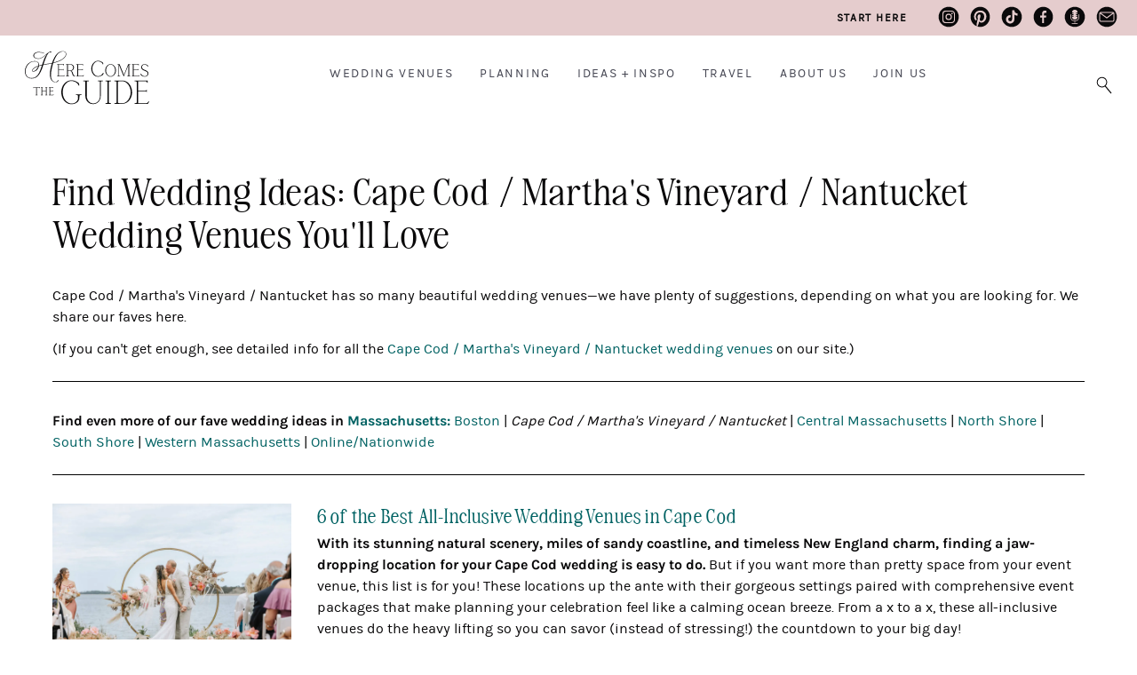

--- FILE ---
content_type: text/html; charset=UTF-8
request_url: https://www.herecomestheguide.com/wedding-ideas/massachusetts/region/cape-cod-and-islands
body_size: 16331
content:




<!DOCTYPE html>

<!--# if expr="$HTTP_COOKIE=/fonts\-loaded\=1/" -->
<html class="fonts-loaded" lang="en" prefix="og: http://ogp.me/ns# fb: http://ogp.me/ns/fb#">
<!--# else -->
<html lang="en" prefix="og: http://ogp.me/ns# fb: http://ogp.me/ns/fb#">
<!--# endif -->

	<head>
				<script src="https://cmp.gatekeeperconsent.com/min.js" data-cfasync="false"></script>
		<script src="https://the.gatekeeperconsent.com/cmp.min.js" data-cfasync="false"></script>
		
				<script async src="//www.ezojs.com/ezoic/sa.min.js"></script>
		<script>
			window.ezstandalone = window.ezstandalone || {};
			ezstandalone.cmd = ezstandalone.cmd || [];
		</script>

		<link rel="dns-prefetch" href="https://hctg-images.imgix.net/">
		<link rel="preconnect" href="https://hctg-images.imgix.net/" crossorigin>
		<link rel="home" href="https://www.herecomestheguide.com/" />

		<meta http-equiv="X-UA-Compatible" content="IE=edge,chrome=1">
		<meta http-equiv="Content-Type" content="text/html; charset=utf-8">
		<meta name="viewport" content="width=device-width, initial-scale=1.0, maximum-scale=1.0, user-scalable=0">
		<meta name="robots" content="max-image-preview:large">

				<link rel="apple-touch-icon" sizes="57x57" href="https://www.herecomestheguide.com/img/site/apple-touch-icon-57x57.png">
		<link rel="apple-touch-icon" sizes="60x60" href="https://www.herecomestheguide.com/img/site/apple-touch-icon-60x60.png">
		<link rel="apple-touch-icon" sizes="72x72" href="https://www.herecomestheguide.com/img/site/apple-touch-icon-72x72.png">
		<link rel="apple-touch-icon" sizes="76x76" href="https://www.herecomestheguide.com/img/site/apple-touch-icon-76x76.png">
		<link rel="apple-touch-icon" sizes="114x114" href="https://www.herecomestheguide.com/img/site/apple-touch-icon-114x114.png">
		<link rel="apple-touch-icon" sizes="120x120" href="https://www.herecomestheguide.com/img/site/apple-touch-icon-120x120.png">
		<link rel="apple-touch-icon" sizes="144x144" href="https://www.herecomestheguide.com/img/site/apple-touch-icon-144x144.png">
		<link rel="apple-touch-icon" sizes="152x152" href="https://www.herecomestheguide.com/img/site/apple-touch-icon-152x152.png">

		<meta name="apple-mobile-web-app-capable" content="yes">
		<meta name="apple-mobile-web-app-status-bar-style" content="black-translucent">
		<meta name="apple-mobile-web-app-title" content="devmode">
		<link rel="icon" type="image/png" sizes="228x228" href="https://www.herecomestheguide.com/img/site/coast-228x228.png">
		<meta name="msapplication-TileColor" content="#FFFFFF">
		<meta name="msapplication-TileImage" content="https://www.herecomestheguide.com/img/site/mstile-144x144.png">
		<meta name="msapplication-config" content="https://www.herecomestheguide.com/img/site/browserconfig.xml">
		<link rel="yandex-tableau-widget" href="https://www.herecomestheguide.com/img/site/yandex-browser-manifest.json">
		<link rel="icon" type="image/png" sizes="32x32" href="https://www.herecomestheguide.com/img/site/favicon-32x32.png">
		<link rel="icon" type="image/png" sizes="16x16" href="https://www.herecomestheguide.com/img/site/favicon-16x16.png">
		<link rel="shortcut icon" href="https://www.herecomestheguide.com/img/site/favicon.ico">
		<link rel="manifest" href="https://www.herecomestheguide.com/webappmanifest.json" crossorigin="use-credentials">
		<meta name="theme-color" content="#58595b">

										
				<meta name="p:domain_verify" content="f1ff935f96f2ba6de906984b68d15481"/>
		
				
							
		
				<style> 			.nav-placeholder {
				height: 100px;
				}
			@media (max-width: 768px) {
				.nav-placeholder {
					height: 65px;
				}
			}
			.topnav-placeholder {
				height: 40px;
			}
			@media (max-width: 768px) {
				.topnav-placeholder {
					height: 0px;
				}
			}
		</style>

		<link rel="stylesheet" href="/css/app.css">

						

				
	<title>Wedding Venues, Wedding Ideas, Wedding… | Here Comes The Guide</title>
<script>window.dataLayer = window.dataLayer || [];
function gtag(){dataLayer.push(arguments)};
gtag('js', new Date());
gtag('config', 'UA-1782998-5', {'send_page_view': false,'anonymize_ip': false,'link_attribution': false,'allow_display_features': false});
</script>
<script>dl = [];
(function(w,d,s,l,i){w[l]=w[l]||[];w[l].push({'gtm.start':
new Date().getTime(),event:'gtm.js'});var f=d.getElementsByTagName(s)[0],
j=d.createElement(s),dl=l!='dataLayer'?'&l='+l:'';j.async=true;j.src=
'https://www.googletagmanager.com/gtm.js?id='+i+dl;f.parentNode.insertBefore(j,f);
})(window,document,'script','dl','GTM-K23NM8G');
</script><meta name="keywords" content="weddings, brides, wedding venues, wedding ideas, checklists">
<meta name="description" content="Find beautiful wedding venues: see prices, discounts, detailed info + tons of photos. Get wedding ideas + free printable wedding checklists.">
<meta name="referrer" content="no-referrer-when-downgrade">
<meta name="robots" content="all">
<meta content="8554093942" property="fb:profile_id">
<meta content="en" property="og:locale">
<meta content="Here Comes The Guide" property="og:site_name">
<meta content="website" property="og:type">
<meta content="https://www.herecomestheguide.com/wedding-ideas/massachusetts/region/cape-cod-and-islands" property="og:url">
<meta content="Wedding Venues, Wedding Ideas, Wedding… | Here Comes The Guide" property="og:title">
<meta content="Find beautiful wedding venues: see prices, discounts, detailed info + tons of photos. Get wedding ideas + free printable wedding checklists." property="og:description">
<meta content="https://s3.us-west-2.amazonaws.com/images.herecomestheguide.com/images/main/_1200x630_crop_center-center_82_none/Here-Comes-The-Guide-SEO.png?v=1738777007" property="og:image">
<meta content="1200" property="og:image:width">
<meta content="630" property="og:image:height">
<meta content="Wedding reception image with Here Comes The Guide logo in the center" property="og:image:alt">
<meta content="https://www.pinterest.com/hctg" property="og:see_also">
<meta content="https://www.instagram.com/herecomestheguide/" property="og:see_also">
<meta content="https://www.linkedin.com/company/here-comes-the-guide/" property="og:see_also">
<meta content="https://www.facebook.com/HereComesTheGuide" property="og:see_also">
<meta content="https://twitter.com/hctg" property="og:see_also">
<meta name="twitter:card" content="summary_large_image">
<meta name="twitter:site" content="@hctg">
<meta name="twitter:creator" content="@hctg">
<meta name="twitter:title" content="Wedding Venues, Wedding Ideas, Wedding… | Here Comes The Guide">
<meta name="twitter:description" content="Find beautiful wedding venues: see prices, discounts, detailed info + tons of photos. Get wedding ideas + free printable wedding checklists.">
<meta name="twitter:image" content="https://s3.us-west-2.amazonaws.com/images.herecomestheguide.com/images/main/_800x418_crop_center-center_82_none/Here-Comes-The-Guide-SEO.png?v=1738777008">
<meta name="twitter:image:width" content="800">
<meta name="twitter:image:height" content="418">
<meta name="twitter:image:alt" content="Wedding reception image with Here Comes The Guide logo in the center">
<meta name="google-site-verification" content="gF5p2RBtj0WFH4NIbXMO3vIPv6eo2tD9HWPNYuYF-Hc">
<meta name="msvalidate.01" content="B440C4FC75374D5DF1117E483D0BF77A">
<meta name="p:domain_verify" content="f1ff935f96f2ba6de906984b68d15481">
<link href="https://www.herecomestheguide.com/wedding-ideas/massachusetts/region/cape-cod-and-islands" rel="canonical">
<link href="https://www.herecomestheguide.com/" rel="home"></head>
	<body class="loading detail_wide results "><script async src="https://www.googletagmanager.com/gtag/js?id=UA-1782998-5"></script>

<noscript><iframe src="https://www.googletagmanager.com/ns.html?id=GTM-K23NM8G"
height="0" width="0" style="display:none;visibility:hidden"></iframe></noscript>


		<div class="topnav-placeholder">
	<div class="topnav hidden">
		<ul class="social">
			<li><a href="https://www.instagram.com/herecomestheguide/"><i class="icon-instagram"></i></a></li>
			<li><a href="https://www.pinterest.com/hctg"><i class="icon-pinterest"></i></a></li>
			<li><a href="https://www.tiktok.com/@herecomestheguide"><i class="icon-tiktok"></i></a></li>
			<li><a href="https://www.facebook.com/HereComesTheGuide" ><i class="icon-facebook"></i></a></li>
			<li><a href="https://theguidegalspodcast.com/" ><i class="icon-podcast"></i></a></li>
			<li><a href="mailto:info@herecomestheguide.com"><i class="icon-email-2023"></i></a></li>
		</ul>
	<a href="/wedding-ideas/start-here">Start Here</a>
	</div>
</div>
<div class="nav-placeholder">
	<nav id="main-navigation" class="navigation hidden">

		<div class="nav-header">
			<a class="nav-logo" href="https://www.herecomestheguide.com/">
				<span>Here Comes the Guide</span>
			</a>
			<div class="nav-toggle"></div>
		</div>

				<div class="nav-search">
			<div class="nav-search-button">
				<i class="nav-search-icon"></i>
			</div>
			<form id="navSearch" action="https://www.herecomestheguide.com/search">
				<div class="nav-search-inner">
					<input id="nav-search-input" type="search" name="q" autocomplete="off" placeholder="Type and hit ENTER"/>
				</div>
			</form>
		</div>
		
		<div class="nav-menus-wrapper">

			<div class="topnav-mobile">
				<div class="svg-image">
					<svg width="89" height="85" viewBox="0 0 89 85" fill="none" xmlns="http://www.w3.org/2000/svg">
					<g opacity="0.25">
						<path d="M0.0107143 63.0156V67.4982C5.44286 64.0648 10.1357 60.9855 13.8964 58.3559C13.9929 59.405 14.175 60.7402 14.4429 62.348C15.7071 69.9235 18.5036 75.8504 22.7357 79.9651C26.9786 84.0799 32.7429 85.5241 39.8464 84.257C51.975 82.0497 62.0571 76.1501 69.8464 66.599C77.6357 57.0342 82.9929 45.562 85.7679 32.482C88.0929 21.5275 88.6821 10.6275 87.5893 0H83.6036C84.6643 9.8645 84.2679 20.0015 82.3714 30.2339C80.1107 42.4691 75.6321 53.3827 69.0536 62.675C62.4964 71.9536 53.8929 78.0849 43.4893 80.9053C36.0964 82.9081 30.3321 82.3767 26.3357 79.3247C22.35 76.2728 19.7464 71.2315 18.6 64.3645C18.1821 61.8575 17.9571 58.8191 17.9357 55.3039C28.9714 46.7474 36.9 38.4634 41.4857 30.6971C46.1464 22.8083 48.0857 16.2819 47.25 11.2679C46.8964 9.16962 46.1357 7.5755 45 6.52637C43.8643 5.47725 42.3964 5.00037 40.6286 5.15025C35.2714 5.92687 30.4393 8.8835 26.2714 13.8975C22.125 18.8706 18.9214 25.1245 16.7464 32.4548C14.6036 39.6896 13.5643 46.9518 13.6393 54.0504C9.38571 57.0615 4.78929 60.0726 0 63.0156H0.0107143ZM25.5536 23.5712C29.7536 14.9739 34.6393 9.8645 40.0607 8.40662C41.2393 8.09325 42.2893 8.21587 43.1571 8.78812C44.0143 9.34675 44.55 10.3686 44.8179 11.9355C45.4821 15.914 43.7036 21.4321 39.5357 28.3672C35.4 35.2206 28.2107 42.6735 18.1393 50.5488C18.9643 41.0521 21.4607 31.9779 25.5536 23.5849V23.5712Z" fill="#F5DAD3"/>
					</g>
					</svg>
				</div>

				<a class="nav-logo" href="https://www.herecomestheguide.com/">
				<span>Here Comes the Guide</span>
				</a>
			</div>

						<ul class="nav-menu nav-menu-centered">
									<li>
						<a href="">Wedding Venues</a>
												<ul class="nav-dropdown">															<li>
									<a href="https://www.herecomestheguide.com/wedding-venues" >By State</a>
								</li>
															<li>
									<a href="https://www.herecomestheguide.com/wedding-venues/by-style" >By Style</a>
								</li>
															<li>
									<a href="https://www.herecomestheguide.com/wedding-venues/outdoor" >Outdoor</a>
								</li>
															<li>
									<a href="https://www.herecomestheguide.com/wedding-venues/elopement" >Elopement</a>
								</li>
															<li>
									<a href="https://www.herecomestheguide.com/wedding-venues/deals" >Deals</a>
								</li>
													</ul>					</li>
									<li>
						<a href="">Planning</a>
												<ul class="nav-dropdown">															<li>
									<a href="https://www.herecomestheguide.com/wedding-ideas/category/checklists" >Checklists &amp; Timelines</a>
								</li>
															<li>
									<a href="https://www.herecomestheguide.com/wedding-ideas/category/questions-to-ask-your" >Questions to Ask</a>
								</li>
															<li>
									<a href="https://www.herecomestheguide.com/wedding-ideas/category/printable" >Free Printables</a>
								</li>
															<li>
									<a href="https://www.herecomestheguide.com/wedding-ideas/category/budget-wedding-ideas" >Wedding Budget</a>
								</li>
															<li>
									<a href="https://www.herecomestheguide.com/wedding-ideas/the-ultimate-guide-to-choosing-your-wedding-vendors" >Choosing Vendors</a>
								</li>
															<li>
									<a href="https://www.herecomestheguide.com/wedding-ideas/start-here" >Engaged? Start Here</a>
								</li>
													</ul>					</li>
									<li>
						<a href="">Ideas + Inspo</a>
												<ul class="nav-dropdown">															<li>
									<a href="https://www.herecomestheguide.com/wedding-ideas" >Wedding Ideas</a>
								</li>
															<li>
									<a href="https://www.herecomestheguide.com/best" >Curated Venues</a>
								</li>
															<li>
									<a href="https://www.herecomestheguide.com/real-wedding" >Real Wedding Galleries</a>
								</li>
													</ul>					</li>
									<li>
						<a href="">Travel</a>
												<ul class="nav-dropdown">															<li>
									<a href="https://www.herecomestheguide.com/about/here-comes-the-getaway" >Plan Your Travel</a>
								</li>
													</ul>					</li>
									<li>
						<a href="">About Us</a>
												<ul class="nav-dropdown">															<li>
									<a href="https://www.herecomestheguide.com/about/about-here-comes-the-guide" >About Us</a>
								</li>
															<li>
									<a href="https://www.herecomestheguide.com/about/how-we-built-our-dream-company" >Our Brand Story</a>
								</li>
															<li>
									<a href="https://www.herecomestheguide.com/about/staff" >Staff</a>
								</li>
															<li>
									<a href="https://www.herecomestheguide.com/about/our-core-values" >Our Core Values</a>
								</li>
													</ul>					</li>
									<li>
						<a href="">Join Us</a>
												<ul class="nav-dropdown">															<li>
									<a href="https://www.herecomestheguide.com/wedding-ideas/start-here" >Engaged Couples</a>
								</li>
															<li>
									<a href="https://www.herecomestheguide.com/about/advertise-your-wedding-venue" >Wedding Venues</a>
								</li>
															<li>
									<a href="https://www.herecomestheguide.com/about/the-venue-business-boot-camp" >Venue Business Tips</a>
								</li>
															<li>
									<a href="https://www.herecomestheguide.com/careers" >Careers</a>
								</li>
													</ul>					</li>
							</ul>

			<ul class="topnav-mobile">
				<li><a href="/wedding-ideas/start-here"><span><i class="icon-medium-arrow-right"></i></span> engaged? start here</a></li>
			</ul>

			<ul class="nav-menu nav-menu-social custom">
				<li><a href="https://www.instagram.com/herecomestheguide/"><i class="icon-instagram"></i></a></li>
				<li><a href="https://www.pinterest.com/hctg"><i class="icon-pinterest"></i></a></li>
				<li><a href="https://www.tiktok.com/@herecomestheguide"><i class="icon-tiktok"></i></a></li>
				<li><a href="https://www.facebook.com/HereComesTheGuide" ><i class="icon-facebook"></i></a></li>
				<li><a href="https://theguidegalspodcast.com/" ><i class="icon-podcast"></i></a></li>
				<li><a href="mailto:info@herecomestheguide.com"><i class="icon-email-2023"></i></a></li>
			</ul>

	<div class="bottomnav-mobile">
				<div class="svg-image">
					<svg width="104" height="82" viewBox="0 0 104 82" fill="none" xmlns="http://www.w3.org/2000/svg">
					<path opacity="0.25" d="M100.227 87.5594L100.14 87.9501C99.7155 89.8428 98.8568 91.3275 97.5905 92.3693C96.3242 93.4025 94.6677 93.9321 92.6642 93.9321C91.4933 93.9321 90.3831 93.8019 89.3423 93.5501C86.3501 92.786 83.8609 90.6589 81.9354 87.2121C79.9927 83.7566 79.0126 78.7731 79.0126 72.4177C79.0126 66.8699 79.8279 60.2627 81.4411 52.7874C82.7334 46.953 84.1992 41.3617 85.8037 36.1611C92.8029 34.4073 98.9002 32.3757 104 30.0923V28.5035C99.0563 30.7348 93.1412 32.7317 86.3154 34.4681C91.2244 19.4306 97.1395 9.31594 104 4.19347V2.21395C101.381 3.742 98.8395 5.86045 96.4023 8.56927C90.9122 14.6728 86.1766 23.7196 82.3257 35.4579C77.8938 36.4824 72.3343 37.4895 65.8034 38.4445C62.9152 38.8265 59.7495 39.3561 56.3843 40.042C60.4867 27.4356 63.9299 18.3106 66.6013 12.9277C69.2639 7.57083 71.8225 4.26293 74.1903 3.10821C76.3413 3.10821 77.9545 2.87379 79.1253 2.41364C80.3656 1.92744 80.9727 1.38914 80.9727 0.772711C80.9727 0.573021 80.834 0.390696 80.5477 0.225736C80.2962 0.0781393 79.9666 0 79.5677 0C78.232 0 76.3846 0.720618 74.0776 2.15317C72.8807 2.36154 71.5276 3.02139 70.0619 4.1327C68.5874 5.24401 66.6186 6.91098 64.2075 9.10757C61.1459 11.8338 58.5266 14.039 56.4103 15.6713C54.2767 17.3122 51.8222 18.7708 49.1075 20.0297C46.4015 21.2799 43.6 21.9137 40.7726 21.9137C40.018 21.9137 39.4803 21.8877 39.1073 21.8182C35.4906 21.5057 32.6805 20.4812 30.7551 18.7968C28.847 17.1299 27.8756 15.159 27.8756 12.9538C27.8756 11.3215 28.4567 9.71532 29.6102 8.19594C30.7637 6.67657 32.481 5.41766 34.7187 4.46262C36.9564 3.50759 39.6884 3.02139 42.8281 3.02139C47.3989 3.02139 52.5334 4.09797 58.0929 6.21641L58.3531 6.31192V5.13115L58.2317 5.08774C52.5074 2.81301 47.104 1.66697 42.169 1.66697C38.7344 1.66697 35.7161 2.19658 33.2096 3.23844C30.6944 4.2803 28.7689 5.67812 27.4766 7.3885C26.1756 9.09888 25.5251 10.9395 25.5251 12.8583C25.5251 15.3066 26.6613 17.5206 28.9077 19.4306C31.1454 21.332 34.3718 22.4954 38.4915 22.8861C38.9425 22.9556 39.6104 22.9903 40.4864 22.9903C43.6174 22.9903 46.7224 22.2784 49.732 20.8806C52.7242 19.4827 55.4302 17.8331 57.7633 15.9838C60.0964 14.1345 62.7938 11.7903 65.7687 9.01206C66.4538 8.38695 67.087 7.80524 67.6681 7.28432C67.0089 7.99625 66.3758 8.76028 65.7687 9.58508C63.5223 12.6065 61.3453 16.6176 59.2985 21.5057C57.269 26.3416 54.9445 32.8445 52.4033 40.8408C48.7259 41.7698 45.6122 42.6119 43.1404 43.3586C43.1837 42.9245 43.2011 42.3602 43.2011 41.6743C43.2011 38.4619 42.273 35.7531 40.443 33.6173C38.6043 31.4814 35.7682 30.2573 31.9867 29.9968C25.5425 29.5627 19.8355 30.8476 14.9959 33.869C10.1563 36.8904 6.40947 40.9623 3.85089 45.9719C1.2923 50.9729 0 56.2082 0 61.539C0 65.5068 0.763239 69.2054 2.2637 72.5219C3.76416 75.8472 6.10591 78.5473 9.20223 80.5356C12.3072 82.5238 16.1321 83.5309 20.5728 83.5309C29.0118 83.5309 35.8983 80.2664 41.0588 73.8156C46.1933 67.4081 50.5559 58.5437 54.0425 47.4653L54.7017 45.4163C55.1787 43.8101 55.569 42.5685 55.8812 41.7264C59.602 40.9537 63.3662 40.3112 67.0783 39.7989C71.4062 39.1651 76.3673 38.2709 81.8227 37.1422C80.3743 41.709 79.1167 46.4234 78.0846 51.1552C76.5928 57.8317 75.8382 64.0655 75.8382 69.6916C75.8382 76.8283 77.0091 82.5238 79.3248 86.6304C81.6492 90.7458 84.6762 93.3243 88.3189 94.3054C89.8887 94.7656 91.4759 95 93.0458 95C95.3789 95 97.3564 94.5138 98.9435 93.5588C100.557 92.5864 101.372 91.4316 101.372 90.138C101.372 89.3827 101.077 88.6186 100.487 87.8806L100.236 87.5681L100.227 87.5594ZM50.686 46.1629C48.2749 53.838 45.8377 60.228 43.4526 65.1768C41.0761 70.0909 37.9625 74.1455 34.1983 77.2277C30.4428 80.3011 25.7333 81.8552 20.1998 81.8552C14.3021 81.8552 9.75732 79.9452 6.69569 76.1858C3.62539 72.4091 2.06421 67.5731 2.06421 61.7995C2.06421 56.8507 3.19173 51.9539 5.41206 47.2309C7.63239 42.5164 10.8848 38.5748 15.074 35.5273C19.2544 32.4799 24.2155 30.9432 29.827 30.9432C33.808 30.9432 36.7396 31.794 38.5349 33.4697C40.3216 35.1453 41.2323 37.4808 41.2323 40.3893C41.2323 41.4485 41.0848 42.7075 40.7899 44.14C34.3631 46.406 29.5668 48.8891 26.5226 51.5372C23.4349 54.22 21.8737 56.6597 21.8737 58.7868C21.8737 59.6724 22.1253 60.4104 22.6283 60.9573C23.1227 61.513 23.8339 61.8603 24.7619 61.9905C27.5894 62.2596 30.3388 61.5911 32.9147 60.0196C35.4819 58.4569 37.6763 56.269 39.4282 53.5341C41.1542 50.8339 42.3251 47.9949 42.8888 45.1124C45.6729 44.2529 48.6738 43.4454 51.7875 42.6988L50.6687 46.1716L50.686 46.1629ZM40.2869 46.0414C39.0379 49.8094 36.9737 53.2128 34.1376 56.1648C31.2321 59.1948 28.2745 60.7316 25.343 60.7316C24.7012 60.7316 24.1808 60.5666 23.7818 60.2367C23.3915 59.9155 23.2007 59.4379 23.2007 58.7781C23.2007 57.0938 24.5971 55.0448 27.3378 52.6919C30.0612 50.3651 34.4151 48.1251 40.2869 46.0414Z" fill="#F5DAD3"/>
					</svg>
					</path>
				</div>
			</div>

		</div>

	</nav>
</div>

							<span id="blitz-inject-1" class=" blitz-inject" data-blitz-id="1" data-blitz-uri="/_dynamic" data-blitz-params="action=blitz/include/dynamic&amp;index=2192713234" data-blitz-property=""></span>
		
		
		<div id="wrapper">
			<main id="content" role="main">
								
	




	<header>
		<h1>Find Wedding Ideas: Cape Cod / Martha&#039;s Vineyard / Nantucket Wedding Venues You'll Love</h1>
	</header>

			<p>Cape Cod / Martha&#039;s Vineyard / Nantucket has so many beautiful wedding venues&mdash;we have plenty of suggestions, depending on what you are looking for. We share our faves here.</p>
	
	
			<p>(If you can't get enough, see detailed info for all the <a href="/wedding-venues/massachusetts/region/cape-cod-and-islands">Cape Cod / Martha&#039;s Vineyard / Nantucket wedding venues</a> on our site.)</p>
	
	<hr>

	
	<div class="row">
		<strong>Find even more of our fave wedding ideas in <a href="/wedding-ideas/massachusetts">Massachusetts:</a></strong>

																					<a href="/wedding-ideas/massachusetts/region/boston">Boston</a> |																													<em>Cape Cod / Martha&#039;s Vineyard / Nantucket </em>|																												<a href="/wedding-ideas/massachusetts/region/central-massachusetts">Central Massachusetts</a> |																													<a href="/wedding-ideas/massachusetts/region/north-shore">North Shore</a> |																													<a href="/wedding-ideas/massachusetts/region/south-shore">South Shore</a> |																													<a href="/wedding-ideas/massachusetts/region/western-massachusetts">Western Massachusetts</a> 															| <a href="/wedding-ideas/online-nationwide">Online/Nationwide</a>
			</div>




<hr />


    



	<div class="row">

	<div class="ideas-list">
		
	<aricle class="card">

            	<figure class="card-image">
			<a href="https://www.herecomestheguide.com/wedding-ideas/all-inclusive-cape-cod-massachusetts-wedding-venues" target="_blank">
        		
  	
    
  
                            
            						    
  			
  
  
      
              <img data-sizes="auto"
              src="data:image/svg+xml;charset=utf-8,%3Csvg%20xmlns%3D%27http%3A%2F%2Fwww.w3.org%2F2000%2Fsvg%27%20width%3D%274%27%20height%3D%273%27%20style%3D%27background%3Atransparent%27%2F%3E"
              data-srcset="https://hctg-images.imgix.net/images/articles/2023_12_19-WequassettResortAndGolfClub04_2023-12-19-220558_edja.jpg?auto=format%2Ccompress&amp;crop=focalpoint&amp;dpr=3&amp;fit=crop&amp;fm=jpg&amp;fp-x=0.5&amp;fp-y=0.5&amp;h=300&amp;w=400&amp;s=a445cbc62f1e26b4af116d5eff5fbb6d 400w, https://hctg-images.imgix.net/images/articles/2023_12_19-WequassettResortAndGolfClub04_2023-12-19-220558_edja.jpg?auto=format%2Ccompress&amp;crop=focalpoint&amp;fit=crop&amp;fm=jpg&amp;fp-x=0.5&amp;fp-y=0.5&amp;h=143&amp;w=190&amp;s=23ae3a2374db29bd869a0ff2ffd36fd4 190w"
              class="o-media lazyload"
              alt="6 of the Best All-Inclusive Wedding Venues in Cape Cod"
              data-pin-url="https://www.herecomestheguide.com/wedding-ideas/all-inclusive-cape-cod-massachusetts-wedding-venues"
              data-pin-media="https://hctg-images.imgix.net/images/articles/2023_12_19-WequassettResortAndGolfClub04_2023-12-19-220558_edja.jpg?fit=clip&amp;q=80&amp;w=1000&amp;s=3043cab3a5fe4426fe3e3a9372ef8af4" />
      
  
			</a>
		</figure>
            	<figure class="card-content">
			<h3>
				<a href="https://www.herecomestheguide.com/wedding-ideas/all-inclusive-cape-cod-massachusetts-wedding-venues" target="_blank">
					6 of the Best All-Inclusive Wedding Venues in Cape Cod
				</a>
			</h3>
							<p><strong>With its stunning natural scenery, miles of sandy coastline, and timeless New England charm, finding a jaw-dropping location for your Cape Cod wedding is easy to do. </strong>But if you want more than pretty space from your event venue, this list is for you! These locations up the ante with their gorgeous settings paired with comprehensive event packages that make planning your celebration feel like a calming ocean breeze. From a x to a x, these all-inclusive venues do the heavy lifting so you can savor (instead of stressing!) the countdown to your big day! </p>
					</figure>

	
</div>		

  </div>

<hr />

    



	<div class="row">

	<div class="ideas-list">
		
	<aricle class="card">

            	<figure class="card-image">
			<a href="https://www.herecomestheguide.com/wedding-ideas/massachusetts-wedding-packages" target="_blank">
        		
  	
    
  
                            
            						    
  			
  
  
      
              <img data-sizes="auto"
              src="data:image/svg+xml;charset=utf-8,%3Csvg%20xmlns%3D%27http%3A%2F%2Fwww.w3.org%2F2000%2Fsvg%27%20width%3D%274%27%20height%3D%273%27%20style%3D%27background%3Atransparent%27%2F%3E"
              data-srcset="https://hctg-images.imgix.net/images/articles/CharterOakCountryClub2023_07_24_2023-07-24-220706_eymm.jpg?auto=format%2Ccompress&amp;crop=focalpoint&amp;dpr=3&amp;fit=crop&amp;fm=jpg&amp;fp-x=0.5&amp;fp-y=0.5&amp;h=300&amp;w=400&amp;s=0ee69a7668109891755daecb8c861b50 400w, https://hctg-images.imgix.net/images/articles/CharterOakCountryClub2023_07_24_2023-07-24-220706_eymm.jpg?auto=format%2Ccompress&amp;crop=focalpoint&amp;fit=crop&amp;fm=jpg&amp;fp-x=0.5&amp;fp-y=0.5&amp;h=143&amp;w=190&amp;s=6c47ecc7d1e66b8020afcacea34d4b3b 190w"
              class="o-media lazyload"
              alt="9 Beautiful Massachusetts Venues with Amazing Wedding Packages"
              data-pin-url="https://www.herecomestheguide.com/wedding-ideas/massachusetts-wedding-packages"
              data-pin-media="https://hctg-images.imgix.net/images/articles/CharterOakCountryClub2023_07_24_2023-07-24-220706_eymm.jpg?fit=clip&amp;q=80&amp;w=1000&amp;s=ef7928142a3e95ab0bc6f9d31d1b6ac1" />
      
  
			</a>
		</figure>
            	<figure class="card-content">
			<h3>
				<a href="https://www.herecomestheguide.com/wedding-ideas/massachusetts-wedding-packages" target="_blank">
					9 Beautiful Massachusetts Venues with Amazing Wedding Packages
				</a>
			</h3>
							<p><strong>Searching for a stylish Massachusetts wedding venue that's more than just a pretty space? </strong>Check out these locations that come with creative, all-inclusive event packages. Whether you're dreaming of a serene seaside soiree on the Cape, a whimsical wooded reception nestled in the Berkshires, or a glam gala at a castle-like estate just outside of Boston, you can rest easy knowing the details will be handled by experienced professionals so all you'll need to do is show up and say "I do".</p>
					</figure>

	
</div>		

  </div>

<hr />

    



	<div class="row">

	<div class="ideas-list">
		
	<aricle class="card">

            	<figure class="card-image">
			<a href="https://www.herecomestheguide.com/wedding-ideas/romantic-massachusetts-wedding-venues" target="_blank">
        		
  	
    
  
                            
            						    
  			
  
  
      
              <img data-sizes="auto"
              src="data:image/svg+xml;charset=utf-8,%3Csvg%20xmlns%3D%27http%3A%2F%2Fwww.w3.org%2F2000%2Fsvg%27%20width%3D%274%27%20height%3D%273%27%20style%3D%27background%3Atransparent%27%2F%3E"
              data-srcset="https://hctg-images.imgix.net/images/articles/GreatHouseAtTheCraneEstate.jpg?auto=format%2Ccompress&amp;crop=focalpoint&amp;dpr=3&amp;fit=crop&amp;fm=jpg&amp;fp-x=0.5&amp;fp-y=0.5&amp;h=300&amp;w=400&amp;s=1b8cae48759bb412a5423ae26378f754 400w, https://hctg-images.imgix.net/images/articles/GreatHouseAtTheCraneEstate.jpg?auto=format%2Ccompress&amp;crop=focalpoint&amp;fit=crop&amp;fm=jpg&amp;fp-x=0.5&amp;fp-y=0.5&amp;h=143&amp;w=190&amp;s=83822d50489ee90726a2e2cfe443f820 190w"
              class="o-media lazyload"
              alt="17 of Massachusetts&#039; Most Romantic Wedding Venues"
              data-pin-url="https://www.herecomestheguide.com/wedding-ideas/romantic-massachusetts-wedding-venues"
              data-pin-media="https://hctg-images.imgix.net/images/articles/GreatHouseAtTheCraneEstate.jpg?fit=clip&amp;q=80&amp;w=1000&amp;s=479ec63561b8f16e2fca5d9219b1fcb2" />
      
  
			</a>
		</figure>
            	<figure class="card-content">
			<h3>
				<a href="https://www.herecomestheguide.com/wedding-ideas/romantic-massachusetts-wedding-venues" target="_blank">
					17 of Massachusetts&#039; Most Romantic Wedding Venues
				</a>
			</h3>
							<p><strong>Searching for a magical </strong><strong>Massachusetts wedding venue with lots of romance</strong><strong>? </strong>There are so many unique and charming places to say “I do.” So whether you’re planning a sweet celebration or an opulent affair, here’s a look at some of the dreamiest spaces Massachusetts has to offer.</p>
					</figure>

	
</div>		

  </div>

<hr />

    



	<div class="row">

	<div class="ideas-list">
		
	<aricle class="card">

            	<figure class="card-image">
			<a href="https://www.herecomestheguide.com/wedding-ideas/rustic-new-england-wedding-venues" target="_blank">
        		
  	
    
  
                            
            						    
  			
  
  
      
              <img data-sizes="auto"
              src="data:image/svg+xml;charset=utf-8,%3Csvg%20xmlns%3D%27http%3A%2F%2Fwww.w3.org%2F2000%2Fsvg%27%20width%3D%274%27%20height%3D%273%27%20style%3D%27background%3Atransparent%27%2F%3E"
              data-srcset="https://hctg-images.imgix.net/images/articles/Rustic-New-England-Wedding-Venues-WhalebackVineyard03.jpeg?auto=format%2Ccompress&amp;crop=focalpoint&amp;dpr=3&amp;fit=crop&amp;fm=jpg&amp;fp-x=0.5&amp;fp-y=0.5&amp;h=300&amp;w=400&amp;s=30e2cc2234d146e30e7558cf82f8de8d 400w, https://hctg-images.imgix.net/images/articles/Rustic-New-England-Wedding-Venues-WhalebackVineyard03.jpeg?auto=format%2Ccompress&amp;crop=focalpoint&amp;fit=crop&amp;fm=jpg&amp;fp-x=0.5&amp;fp-y=0.5&amp;h=143&amp;w=190&amp;s=5ba039a78512eec5a7e7490e642dacb7 190w"
              class="o-media lazyload"
              alt="26 Idyllic New England Venues with Rustic Charm"
              data-pin-url="https://www.herecomestheguide.com/wedding-ideas/rustic-new-england-wedding-venues"
              data-pin-media="https://hctg-images.imgix.net/images/articles/Rustic-New-England-Wedding-Venues-WhalebackVineyard03.jpeg?fit=clip&amp;q=80&amp;w=1000&amp;s=4ec22cc5fa3d36a9c276f81e9e9b848d" />
      
  
			</a>
		</figure>
            	<figure class="card-content">
			<h3>
				<a href="https://www.herecomestheguide.com/wedding-ideas/rustic-new-england-wedding-venues" target="_blank">
					26 Idyllic New England Venues with Rustic Charm
				</a>
			</h3>
							<p><strong>With its magnificent coastlines, classic red barns, sprawling pastures, and lushly forested vistas, New England offers the ideal backdrop for your rustic wedding. </strong>We’ve pulled together a spectacular selection of working farms, cozy B&amp;Bs, woodsy retreats, and verdant vineyards that give you the chance to exchange vows in a setting that embodies the very best of New England’s natural beauty.</p>
					</figure>

	
</div>		

  </div>

<hr />

    



	<div class="row">

	<div class="ideas-list">
		
	<aricle class="card">

            	<figure class="card-image">
			<a href="https://www.herecomestheguide.com/wedding-ideas/coastal-wedding-venues-near-boston" target="_blank">
        		
  	
    
  
                            
            						    
  			
  
  
      
              <img data-sizes="auto"
              src="data:image/svg+xml;charset=utf-8,%3Csvg%20xmlns%3D%27http%3A%2F%2Fwww.w3.org%2F2000%2Fsvg%27%20width%3D%274%27%20height%3D%273%27%20style%3D%27background%3Atransparent%27%2F%3E"
              data-srcset="https://hctg-images.imgix.net/images/articles/Cozy-Coastal-Wedding-Venues-90-minutes-From-Boston-Galilee-Beach-Club.jpeg?auto=format%2Ccompress&amp;crop=focalpoint&amp;dpr=3&amp;fit=crop&amp;fm=jpg&amp;fp-x=0.5&amp;fp-y=0.5&amp;h=300&amp;w=400&amp;s=e32643a444225324b2a0792e043ea594 400w, https://hctg-images.imgix.net/images/articles/Cozy-Coastal-Wedding-Venues-90-minutes-From-Boston-Galilee-Beach-Club.jpeg?auto=format%2Ccompress&amp;crop=focalpoint&amp;fit=crop&amp;fm=jpg&amp;fp-x=0.5&amp;fp-y=0.5&amp;h=143&amp;w=190&amp;s=0b2ac1dd3ee921e8660a083e38bc71fd 190w"
              class="o-media lazyload"
              alt="Sweet Escapes: 10 Cozy Coastal Wedding Venues Outside Of Boston"
              data-pin-url="https://www.herecomestheguide.com/wedding-ideas/coastal-wedding-venues-near-boston"
              data-pin-media="https://hctg-images.imgix.net/images/articles/Cozy-Coastal-Wedding-Venues-90-minutes-From-Boston-Galilee-Beach-Club.jpeg?fit=clip&amp;q=80&amp;w=1000&amp;s=554c62a783aa6f7f484cc335fe5d808e" />
      
  
			</a>
		</figure>
            	<figure class="card-content">
			<h3>
				<a href="https://www.herecomestheguide.com/wedding-ideas/coastal-wedding-venues-near-boston" target="_blank">
					Sweet Escapes: 10 Cozy Coastal Wedding Venues Outside Of Boston
				</a>
			</h3>
							<p><strong>You don't have to travel very far from Boston to find a storybook New England venue full of seaside charm. </strong>In fact, a serene setting that will make all your coastal wedding dreams come true may be closer than you think! From a charming historic inn with a private beach to an elegant cliffside resort, these waterfront locations provide a jaw-dropping backdrop for your big day while making you feel a million miles away from the hustle and bustle of the city. </p>
					</figure>

	
</div>		

  </div>

<hr />

    



	<div class="row">

	<div class="ideas-list">
		
	<aricle class="card">

            	<figure class="card-image">
			<a href="https://www.herecomestheguide.com/wedding-ideas/best-massachusetts-waterfront-wedding-venues" target="_blank">
        		
  	
    
  
                            
            						    
  			
  
  
      
              <img data-sizes="auto"
              src="data:image/svg+xml;charset=utf-8,%3Csvg%20xmlns%3D%27http%3A%2F%2Fwww.w3.org%2F2000%2Fsvg%27%20width%3D%274%27%20height%3D%273%27%20style%3D%27background%3Atransparent%27%2F%3E"
              data-srcset="https://hctg-images.imgix.net/images/articles/Massachusetts-Best-Waterfront-Wedding-Venues-ChequessettYacht-And-Country-Club.jpeg?auto=format%2Ccompress&amp;crop=focalpoint&amp;dpr=3&amp;fit=crop&amp;fm=jpg&amp;fp-x=0.5&amp;fp-y=0.5&amp;h=300&amp;w=400&amp;s=5041d69fb81013fef9eb66156f88efac 400w, https://hctg-images.imgix.net/images/articles/Massachusetts-Best-Waterfront-Wedding-Venues-ChequessettYacht-And-Country-Club.jpeg?auto=format%2Ccompress&amp;crop=focalpoint&amp;fit=crop&amp;fm=jpg&amp;fp-x=0.5&amp;fp-y=0.5&amp;h=143&amp;w=190&amp;s=73ba3f64e90ec08dc91f773c76d264e2 190w"
              class="o-media lazyload"
              alt="14 of Massachusetts&#039; Best Waterfront Wedding Venues"
              data-pin-url="https://www.herecomestheguide.com/wedding-ideas/best-massachusetts-waterfront-wedding-venues"
              data-pin-media="https://hctg-images.imgix.net/images/articles/Massachusetts-Best-Waterfront-Wedding-Venues-ChequessettYacht-And-Country-Club.jpeg?fit=clip&amp;q=80&amp;w=1000&amp;s=8eaf6bf809c8f92443d62cde105d6cdc" />
      
  
			</a>
		</figure>
            	<figure class="card-content">
			<h3>
				<a href="https://www.herecomestheguide.com/wedding-ideas/best-massachusetts-waterfront-wedding-venues" target="_blank">
					14 of Massachusetts&#039; Best Waterfront Wedding Venues
				</a>
			</h3>
							<p><strong><strong>Everyone loves a waterfront wedding, and Massachusetts has a wealth of oceanfront, lakefront, and riverside wedding venues.</strong> </strong>Picture getting married at a private estate with a hilltop mansion and a beach, an Art Deco inn overlooking the Atlantic, or an elegant seaside resort on Cape Cod Bay. Check out the following places where you can host your Big Day while enjoying a magnificent watery backdrop.</p>
					</figure>

	
</div>		

  </div>

<hr />

    



	<div class="row">

	<div class="ideas-list">
		
	<aricle class="card">

            	<figure class="card-image">
			<a href="https://www.herecomestheguide.com/wedding-ideas/cape-cod-best-wedding-venues" target="_blank">
        		
  	
    
  
                            
            						    
  			
  
  
      
              <img data-sizes="auto"
              src="data:image/svg+xml;charset=utf-8,%3Csvg%20xmlns%3D%27http%3A%2F%2Fwww.w3.org%2F2000%2Fsvg%27%20width%3D%274%27%20height%3D%273%27%20style%3D%27background%3Atransparent%27%2F%3E"
              data-srcset="https://hctg-images.imgix.net/images/articles/20230323ChequessettClub09_2023-03-23-221313_wnuy.jpg?auto=format%2Ccompress&amp;crop=focalpoint&amp;dpr=3&amp;fit=crop&amp;fm=jpg&amp;fp-x=0.5&amp;fp-y=0.5&amp;h=300&amp;w=400&amp;s=367b64f6a0a5cea0f0f292e7fd43a7b7 400w, https://hctg-images.imgix.net/images/articles/20230323ChequessettClub09_2023-03-23-221313_wnuy.jpg?auto=format%2Ccompress&amp;crop=focalpoint&amp;fit=crop&amp;fm=jpg&amp;fp-x=0.5&amp;fp-y=0.5&amp;h=143&amp;w=190&amp;s=7009b8a000c924c82f92b8b6593340a0 190w"
              class="o-media lazyload"
              alt="6 Of The Best Places To Get Married in Cape Cod"
              data-pin-url="https://www.herecomestheguide.com/wedding-ideas/cape-cod-best-wedding-venues"
              data-pin-media="https://hctg-images.imgix.net/images/articles/20230323ChequessettClub09_2023-03-23-221313_wnuy.jpg?fit=clip&amp;q=80&amp;w=1000&amp;s=4b104e92033e07eebb0680388ff807c5" />
      
  
			</a>
		</figure>
            	<figure class="card-content">
			<h3>
				<a href="https://www.herecomestheguide.com/wedding-ideas/cape-cod-best-wedding-venues" target="_blank">
					6 Of The Best Places To Get Married in Cape Cod
				</a>
			</h3>
							<p> <strong>With its pristine beaches, grassy dunes, shimmering water, and verdant countryside, Cape Cod is actually a series of quaint villages, each with its own unique personality.</strong> Collectively they offer a variety of settings, from luxury resorts to quiet getaways to sandy shores, so there’s something for every couple to love here! </p>
					</figure>

	
</div>		

  </div>

<hr />

    



	<div class="row">

	<div class="ideas-list">
		
	<aricle class="card">

            	<figure class="card-image">
			<a href="https://www.herecomestheguide.com/wedding-ideas/massachusetts-wooded-wedding-venues" target="_blank">
        		
  	
    
  
                            
            						    
  			
  
  
      
              <img data-sizes="auto"
              src="data:image/svg+xml;charset=utf-8,%3Csvg%20xmlns%3D%27http%3A%2F%2Fwww.w3.org%2F2000%2Fsvg%27%20width%3D%274%27%20height%3D%273%27%20style%3D%27background%3Atransparent%27%2F%3E"
              data-srcset="https://hctg-images.imgix.net/images/articles/20231208FruitlandsMuseum02.jpg?auto=format%2Ccompress&amp;crop=focalpoint&amp;dpr=3&amp;fit=crop&amp;fm=jpg&amp;fp-x=0.5&amp;fp-y=0.5&amp;h=300&amp;w=400&amp;s=6d64d680501599e783bb92b0f396a5c3 400w, https://hctg-images.imgix.net/images/articles/20231208FruitlandsMuseum02.jpg?auto=format%2Ccompress&amp;crop=focalpoint&amp;fit=crop&amp;fm=jpg&amp;fp-x=0.5&amp;fp-y=0.5&amp;h=143&amp;w=190&amp;s=f3816115e74afbb2a72e43663fce8ed1 190w"
              class="o-media lazyload"
              alt="17 Massachusetts Wedding Venues with Enchanted Forest Vibes"
              data-pin-url="https://www.herecomestheguide.com/wedding-ideas/massachusetts-wooded-wedding-venues"
              data-pin-media="https://hctg-images.imgix.net/images/articles/20231208FruitlandsMuseum02.jpg?fit=clip&amp;q=80&amp;w=1000&amp;s=6461d3f0f9ee80da17158ed0e99cc804" />
      
  
			</a>
		</figure>
            	<figure class="card-content">
			<h3>
				<a href="https://www.herecomestheguide.com/wedding-ideas/massachusetts-wooded-wedding-venues" target="_blank">
					17 Massachusetts Wedding Venues with Enchanted Forest Vibes
				</a>
			</h3>
							<p><strong>Want to get married amongst the trees? Massachusetts has a wealth of forested wedding venues where Mother Nature reigns supreme. </strong>Whether you want to exchange vows beneath a canopy of towering oaks, at a lakeside manor surrounded by white pines, or on a shaded hilltop overlooking the Nashua River Valley, these lovely locations provide the perfect outdoor setting for your woodsy celebration.</p>
					</figure>

	
</div>		

  </div>

<hr />

    



	<div class="row">

	<div class="ideas-list">
		
	<aricle class="card">

            	<figure class="card-image">
			<a href="https://www.herecomestheguide.com/wedding-ideas/massachusetts-barn-wedding-venues" target="_blank">
        		
  	
    
  
                            
            						    
  			
  
  
      
              <img data-sizes="auto"
              src="data:image/svg+xml;charset=utf-8,%3Csvg%20xmlns%3D%27http%3A%2F%2Fwww.w3.org%2F2000%2Fsvg%27%20width%3D%274%27%20height%3D%273%27%20style%3D%27background%3Atransparent%27%2F%3E"
              data-srcset="https://hctg-images.imgix.net/images/articles/Rustic-Wedding-Venues-in-Massachusetts-Salem-Cross-Inn.jpeg?auto=format%2Ccompress&amp;crop=focalpoint&amp;dpr=3&amp;fit=crop&amp;fm=jpg&amp;fp-x=0.5&amp;fp-y=0.5&amp;h=300&amp;w=400&amp;s=d349139c168159ebc8ee69c9cce4a5e1 400w, https://hctg-images.imgix.net/images/articles/Rustic-Wedding-Venues-in-Massachusetts-Salem-Cross-Inn.jpeg?auto=format%2Ccompress&amp;crop=focalpoint&amp;fit=crop&amp;fm=jpg&amp;fp-x=0.5&amp;fp-y=0.5&amp;h=143&amp;w=190&amp;s=35208854831b07fce1028a97eb6d704b 190w"
              class="o-media lazyload"
              alt="11 Irresistibly Rustic Wedding Venues in Massachusetts"
              data-pin-url="https://www.herecomestheguide.com/wedding-ideas/massachusetts-barn-wedding-venues"
              data-pin-media="https://hctg-images.imgix.net/images/articles/Rustic-Wedding-Venues-in-Massachusetts-Salem-Cross-Inn.jpeg?fit=clip&amp;q=80&amp;w=1000&amp;s=dd20788213ea14c1e7ffcffc458452e9" />
      
  
			</a>
		</figure>
            	<figure class="card-content">
			<h3>
				<a href="https://www.herecomestheguide.com/wedding-ideas/massachusetts-barn-wedding-venues" target="_blank">
					11 Irresistibly Rustic Wedding Venues in Massachusetts
				</a>
			</h3>
							<p><strong>Massachusetts offers some exceptional—and scenic!—rustic wedding venues.</strong> Many include barns, which are very cool in their own right, and most are located on farms so you get the added benefit of a beautiful, natural setting. Whether you envision a casual celebration or a black-tie affair, you'll find a rustic wedding venue that fits the style of your event.<br /></p>
					</figure>

	
</div>		

  </div>

<hr />







<div class="row">
	<div id="hold-up">
		<div class="nine"><h3>Are we friends yet? Join MyGuide for more goodness!</h3></div>
		<div class="three"><a href="/myguide/signup"><em>Sign Up</em> Now</a>
	</div>
</div>



		<div class="row">
	<a href="https://venuebusinessbootcamp.com/wedding-planning-spreadsheet?utm_source=hctg&amp;utm_medium=ideas_footer&amp;utm_campaign=wedding_spreadsheet" target="_blank" rel="nofollow sponsored">
				<div class="hidden-xs">
			
  	
    
  
                            
            						    
  			
  
  
      
              <img data-sizes="auto"
              src="data:image/svg+xml;charset=utf-8,%3Csvg%20xmlns%3D%27http%3A%2F%2Fwww.w3.org%2F2000%2Fsvg%27%20width%3D%272501%27%20height%3D%27769%27%20style%3D%27background%3Atransparent%27%2F%3E"
              data-srcset="https://hctg-images.imgix.net/images/featured/Spreadsheet-Footer.png?auto=format%2Ccompress&amp;crop=focalpoint&amp;dpr=3&amp;fit=max&amp;fm=jpg&amp;fp-x=0.5&amp;fp-y=0.5&amp;w=400&amp;s=ca3b0347aa64ef07da12e443440b3ffa 400w, https://hctg-images.imgix.net/images/featured/Spreadsheet-Footer.png?auto=format%2Ccompress&amp;crop=focalpoint&amp;fit=max&amp;fm=jpg&amp;fp-x=0.5&amp;fp-y=0.5&amp;w=190&amp;s=e335ba1ec63413cef77e898b2b52d2a8 190w"
              class=" lazyload"
              alt=""
              data-pin-url=""
              data-pin-media="https://hctg-images.imgix.net/images/featured/Spreadsheet-Footer.png?fit=clip&amp;q=80&amp;w=1000&amp;s=7ad8d2f6e2d24c0e5cd95f2fbc1c5851" />
      
  
		</div>
						<div class="hidden-sm hidden-md hidden-lg">
			
  	
    
  
                            
            						    
  			
  
  
      
              <img data-sizes="auto"
              src="data:image/svg+xml;charset=utf-8,%3Csvg%20xmlns%3D%27http%3A%2F%2Fwww.w3.org%2F2000%2Fsvg%27%20width%3D%27641%27%20height%3D%27811%27%20style%3D%27background%3Atransparent%27%2F%3E"
              data-srcset="https://hctg-images.imgix.net/images/featured/Mobile-Footer.png?auto=format%2Ccompress&amp;crop=focalpoint&amp;dpr=3&amp;fit=max&amp;fm=jpg&amp;fp-x=0.5&amp;fp-y=0.5&amp;w=400&amp;s=21688716fe8a81340b0a50cdce092835 400w, https://hctg-images.imgix.net/images/featured/Mobile-Footer.png?auto=format%2Ccompress&amp;crop=focalpoint&amp;fit=max&amp;fm=jpg&amp;fp-x=0.5&amp;fp-y=0.5&amp;w=190&amp;s=d6a1d640786f4d89be0e6b3a009fd521 190w"
              class=" lazyload"
              alt=""
              data-pin-url=""
              data-pin-media="https://hctg-images.imgix.net/images/featured/Mobile-Footer.png?fit=clip&amp;q=80&amp;w=1000&amp;s=11e243c3bcbb5632cccec49b53da8051" />
      
  
		</div>
			</a>
</div>

<div class="row">
	<p><em>Some clients may have paid to be placed in our editorial and some of these links may be affiliate; however, we never include a venue, vendor, or product unless they have a proper place here. This is part of our <a href="/about/our-core-values" target="_blank">Core Values</a>. We create our website first and foremost to be good for the couples using it to plan their Big Day. We won't stray from that for a few advertising dollars. #scoutshonor</em></p>
</div>
<div class="row">
	<h2>Find More Articles About...</h2>
					<a href="/wedding-ideas/category/all-inclusive">All-Inclusive</a> | 			<a href="/wedding-ideas/category/art-gallery">Art Gallery</a> | 			<a href="/wedding-ideas/category/asian">Asian</a> | 			<a href="/wedding-ideas/category/ballroom">Ballroom</a> | 			<a href="/wedding-ideas/category/barn">Barn</a> | 			<a href="/wedding-ideas/category/beach-ocean">Beach / Ocean</a> | 			<a href="/wedding-ideas/category/beach-wedding-ceremony">Beach Wedding Ceremony</a> | 			<a href="/wedding-ideas/category/brewery-distillery">Brewery / Distillery</a> | 			<a href="/wedding-ideas/category/bridal-fairs">Bridal Fairs</a> | 			<a href="/wedding-ideas/category/brides-want-to-know">Brides Want to Know</a> | 			<a href="/wedding-ideas/category/budget-wedding-ideas">Budget Wedding Ideas</a> | 			<a href="/wedding-ideas/category/business-functions-meetings">Business Functions / Meetings</a> | 			<a href="/wedding-ideas/category/cakes">Cakes</a> | 			<a href="/wedding-ideas/category/ceremony">Ceremony</a> | 			<a href="/wedding-ideas/category/chapel-church-temple">Chapel /  Church / Temple</a> | 			<a href="/wedding-ideas/category/checklists">Checklists</a> | 			<a href="/wedding-ideas/category/city-urban">City / Urban</a> | 			<a href="/wedding-ideas/category/cityscape">Cityscape</a> | 			<a href="/wedding-ideas/category/colorful">Colorful</a> | 			<a href="/wedding-ideas/category/covid">Covid</a> | 			<a href="/wedding-ideas/category/creek-river">Creek / River</a> | 			<a href="/wedding-ideas/category/cultural">Cultural</a> | 			<a href="/wedding-ideas/category/destination">Destination</a> | 			<a href="/wedding-ideas/category/diy-wedding-ideas">DIY Wedding Ideas</a> | 			<a href="/wedding-ideas/category/dj-entertainment-music">DJ / Entertainment / Music</a> | 			<a href="/wedding-ideas/category/dog">Dog</a> | 			<a href="/wedding-ideas/category/elegant">Elegant</a> | 			<a href="/wedding-ideas/category/elopement">Elopement Packages</a> | 			<a href="/wedding-ideas/category/engagement-proposal">Engagement / Proposal</a> | 			<a href="/wedding-ideas/category/expert-advice">Expert Advice</a> | 			<a href="/wedding-ideas/category/fall">Fall</a> | 			<a href="/wedding-ideas/category/flowers">Flowers</a> | 			<a href="/wedding-ideas/category/food">Food</a> | 			<a href="/wedding-ideas/category/forest-woods">Forest / Woods</a> | 			<a href="/wedding-ideas/category/fun">Fun</a> | 			<a href="/wedding-ideas/category/garden">Garden</a> | 			<a href="/wedding-ideas/category/give-back">Give Back</a> | 			<a href="/wedding-ideas/category/glam">Glam</a> | 			<a href="/wedding-ideas/category/glossaries-of-wedding-terms">Glossaries of Wedding Terms</a> | 			<a href="/wedding-ideas/category/golf-country-club">Golf / Country Club</a> | 			<a href="/wedding-ideas/category/great-view">Great View</a> | 			<a href="/wedding-ideas/category/green-weddings">Green Weddings</a> | 			<a href="/wedding-ideas/category/grooms-groomsmen">Grooms / Groomsmen</a> | 			<a href="/wedding-ideas/category/hills">Hills</a> | 			<a href="/wedding-ideas/category/historic">Historic</a> | 			<a href="/wedding-ideas/category/historic-landmark-building">Historic / Landmark Building</a> | 			<a href="/wedding-ideas/category/honeymoons-travel">Honeymoons / Travel</a> | 			<a href="/wedding-ideas/category/hotel">Hotel</a> | 			<a href="/wedding-ideas/category/indian">Indian</a> | 			<a href="/wedding-ideas/category/inn-lodge">Inn / Lodge</a> | 			<a href="/wedding-ideas/category/inspiration-board">Inspiration Board</a> | 			<a href="/wedding-ideas/category/invitations">Invitations</a> | 			<a href="/wedding-ideas/category/lake">Lake</a> | 			<a href="/wedding-ideas/category/landscaped-grounds">Landscaped Grounds</a> | 			<a href="/wedding-ideas/category/large-wedding">Large Wedding</a> | 			<a href="/wedding-ideas/category/late-night">Late Night</a> | 			<a href="/wedding-ideas/category/lgbtq-friendly">LGBTQ+ Friendly</a> | 			<a href="/wedding-ideas/category/local-weddings">Local Weddings</a> | 			<a href="/wedding-ideas/category/loft-warehouse-industrial">Loft / Warehouse / Industrial</a> | 			<a href="/wedding-ideas/category/makeup-hair">Makeup / Hair</a> | 			<a href="/wedding-ideas/category/mansion">Mansion</a> | 			<a href="/wedding-ideas/category/modern">Modern</a> | 			<a href="/wedding-ideas/category/moss">Moss</a> | 			<a href="/wedding-ideas/category/mountain">Mountain</a> | 			<a href="/wedding-ideas/category/museum">Museum</a> | 			<a href="/wedding-ideas/category/nightclub">Nightclub</a> | 			<a href="/wedding-ideas/category/non-profit">Non-Profit</a> | 			<a href="/wedding-ideas/category/ocean-bay">Ocean / Bay</a> | 			<a href="/wedding-ideas/category/offbeat">Offbeat</a> | 			<a href="/wedding-ideas/category/on-site-accommodations">On-Site Accommodations</a> | 			<a href="/wedding-ideas/category/outdoor">Outdoor</a> | 			<a href="/wedding-ideas/category/panoramic">Panoramic</a> | 			<a href="/wedding-ideas/category/park">Park</a> | 			<a href="/wedding-ideas/category/parties">Parties</a> | 			<a href="/wedding-ideas/category/penthouse-rooftop">Penthouse / Rooftop</a> | 			<a href="/wedding-ideas/category/photography">Photography</a> | 			<a href="/wedding-ideas/category/printable">Printable</a> | 			<a href="/wedding-ideas/category/private-estate">Private Estate</a> | 			<a href="/wedding-ideas/category/private-home">Private Home</a> | 			<a href="/wedding-ideas/category/questions-to-ask-your">Questions To Ask Your...</a> | 			<a href="/wedding-ideas/category/ranch-farm">Ranch / Farm</a> | 			<a href="/wedding-ideas/category/reception">Reception</a> | 			<a href="/wedding-ideas/category/rehearsal-dinner">Rehearsal Dinner</a> | 			<a href="/wedding-ideas/category/resort-spa">Resort / Spa</a> | 			<a href="/wedding-ideas/category/restaurant">Restaurant</a> | 			<a href="/wedding-ideas/category/retreat">Retreat</a> | 			<a href="/wedding-ideas/category/romantic">Romantic</a> | 			<a href="/wedding-ideas/category/rustic">Rustic</a> | 			<a href="/wedding-ideas/category/shabby-chic">Shabby Chic</a> | 			<a href="/wedding-ideas/category/ski-resort">Ski Resort</a> | 			<a href="/wedding-ideas/category/small-wedding">Small Wedding</a> | 			<a href="/wedding-ideas/category/special-events-parties">Special Events / Parties</a> | 			<a href="/wedding-ideas/category/summer">Summer</a> | 			<a href="/wedding-ideas/category/theater-district">Theater District</a> | 			<a href="/wedding-ideas/category/unique">Unique</a> | 			<a href="/wedding-ideas/category/unique">Unique</a> | 			<a href="/wedding-ideas/category/valley">Valley</a> | 			<a href="/wedding-ideas/category/vintage">Vintage</a> | 			<a href="/wedding-ideas/category/waterfall">Waterfall</a> | 			<a href="/wedding-ideas/category/wedding-dresses-accessories">Wedding Dresses / Accessories</a> | 			<a href="/wedding-ideas/category/wedding-insurance">Wedding Insurance</a> | 			<a href="/wedding-ideas/category/wedding-registry">Wedding Registry</a> | 			<a href="/wedding-ideas/category/wedding-vendors">Wedding Vendors</a> | 			<a href="/wedding-ideas/category/wedding-venues-locations">Wedding Venues / Locations</a> | 			<a href="/wedding-ideas/category/weddings-by-season">Weddings by Season</a> | 			<a href="/wedding-ideas/category/wineries">Wineries</a> | 			<a href="/wedding-ideas/category/winery-vineyard">Winery / Vineyard</a> | 			<a href="/wedding-ideas/category/winter">Winter</a>	</div>

	<div class="row">
		<div class="greybutton">
			<a href="/wedding-venues">Find Wedding Venues Near You!</a>
		</div>	
	</div>	
			</main>
		</div>
				
			
<div class="footerblock">
	<div class="content">

		<div class="row channel-area-footer">


			<p><span class="uppercase">Find Massachusetts Wedding Venues</span>

						
			<a href="/wedding-venues/massachusetts" title="Search Massachusetts Wedding Venues" class="seo-footer-tracker">Search Massachusetts Wedding Venues</a>&nbsp;|&nbsp;

			
				<a href="/wedding-venues/massachusetts/region/boston" title="See All Boston Wedding Venues" class="seo-footer-tracker">Boston</a>&nbsp;|&nbsp;

							
				<a href="/wedding-venues/massachusetts/region/cape-cod-and-islands" title="See All Cape Cod / Martha&#039;s Vineyard / Nantucket Wedding Venues" class="seo-footer-tracker">Cape Cod / Martha&#039;s Vineyard / Nantucket</a>&nbsp;|&nbsp;

							
				<a href="/wedding-venues/massachusetts/region/central-massachusetts" title="See All Central Massachusetts Wedding Venues" class="seo-footer-tracker">Central Massachusetts</a>&nbsp;|&nbsp;

							
				<a href="/wedding-venues/massachusetts/region/north-shore" title="See All North Shore Wedding Venues" class="seo-footer-tracker">North Shore</a>&nbsp;|&nbsp;

							
				<a href="/wedding-venues/massachusetts/region/south-shore" title="See All South Shore Wedding Venues" class="seo-footer-tracker">South Shore</a>&nbsp;|&nbsp;

							
				<a href="/wedding-venues/massachusetts/region/western-massachusetts" title="See All Western Massachusetts Wedding Venues" class="seo-footer-tracker">Western Massachusetts</a>&nbsp;|&nbsp;

							
							<a href="/wedding-venues/by-style/massachusetts" class="seo-footer-tracker">Find By Style of Venue</a> |
							<a href="/wedding-venues/massachusetts/outdoor" class="seo-footer-tracker">Outdoor Wedding Venues in Massachusetts</a> |
							<a href="/wedding-venues/massachusetts/cheap" class="seo-footer-tracker">Affordable Wedding Venues in Massachusetts</a>
							</p>

														
							<p><span class="uppercase">"Best of" Lists & Ideas for Massachusetts </span>
					<a href="/wedding-ideas/massachusetts" title="See Best of Massachusetts Wedding Venues" class="seo-footer-tracker">Best of Wedding Venues in Massachusetts</a>
									&nbsp;|&nbsp;					<a href="/wedding-ideas/massachusetts/region/boston" title="See Best of Boston Wedding Venues" class="seo-footer-tracker">Boston</a>&nbsp;|&nbsp;														<a href="/wedding-ideas/massachusetts/region/cape-cod-and-islands" title="See Best of Cape Cod / Martha&#039;s Vineyard / Nantucket Wedding Venues" class="seo-footer-tracker">Cape Cod / Martha&#039;s Vineyard / Nantucket</a>&nbsp;|&nbsp;														<a href="/wedding-ideas/massachusetts/region/central-massachusetts" title="See Best of Central Massachusetts Wedding Venues" class="seo-footer-tracker">Central Massachusetts</a>&nbsp;|&nbsp;														<a href="/wedding-ideas/massachusetts/region/north-shore" title="See Best of North Shore Wedding Venues" class="seo-footer-tracker">North Shore</a>&nbsp;|&nbsp;														<a href="/wedding-ideas/massachusetts/region/south-shore" title="See Best of South Shore Wedding Venues" class="seo-footer-tracker">South Shore</a>&nbsp;|&nbsp;														<a href="/wedding-ideas/massachusetts/region/western-massachusetts" title="See Best of Western Massachusetts Wedding Venues" class="seo-footer-tracker">Western Massachusetts</a>								</p>
			
			
							<p>
					<span class="uppercase">Even More Massachusetts Goodness</span>
					<a href="/real-wedding/massachusetts" title="Real Massachusetts Weddings" class="seo-footer-tracker">Massachusetts Real Weddings</a>
				</p>
				

			<p>Want to recommend a wedding venue in Massachusetts? Please email us at <a href="mailto:info@herecomestheguide.com">info@herecomestheguide.com</a>.</p>

			


		</div>
	</div>
</div>
	

		<div class="footer topbar">
	<div class="content">
		<div class="six">
			<a href="/wedding-ideas/the-guide-brides-wedding-checklist" class="checklist"><em>Download</em> <span>our Wedding Checklist</span> <i class="icon-medium-arrow-right"></i></a>
		</div>
		<div class="six">
			Follow Along
			<ul class="social">
				<li><a href="https://www.instagram.com/herecomestheguide/"><i class="icon-instagram-green"></i></a></li>
				<li><a href="https://www.pinterest.com/hctg"><i class="icon-pinterest-green"></i></a></li>
				<li><a href="https://www.tiktok.com/@herecomestheguide"><i class="icon-tiktok-green"></i></a></li>
				<li><a href="https://www.facebook.com/HereComesTheGuide" ><i class="icon-facebook-green"></i></a></li>
				<li><a href="https://theguidegalspodcast.com/" ><i class="icon-podcast-green"></i></a></li>				
				<li><a href="mailto:info@herecomestheguide.com"><i class="icon-email-2023-green"></i></a></li>
			</ul>
		</div>
	</div>
</div>

<div class="footer bottombar">
	<div class="footer-links">
									<div class="span-foot">
									<p><a href="https://www.herecomestheguide.com/wedding-venues">Wedding Locations</a></p>
									<p><a href="https://www.herecomestheguide.com/wedding-ideas">Wedding Ideas</a></p>
									<p><a href="https://www.herecomestheguide.com/real-wedding">Real Weddings</a></p>
									<p><a href="https://www.herecomestheguide.com/about/here-comes-the-getaway">Plan Your Travel</a></p>
							</div>
					<div class="span-foot">
									<p><a href="https://www.herecomestheguide.com/wedding-ideas/the-ultimate-guide-to-choosing-your-wedding-vendors">Choosing Wedding Vendors</a></p>
									<p><a href="https://www.herecomestheguide.com/myguide">MyGuide</a></p>
									<p><a href="https://www.herecomestheguide.com/about/editorial-process">Editorial Process</a></p>
									<p><a href="https://www.herecomestheguide.com/about/disclaimer">Disclaimer / DCMA Notice</a></p>
							</div>
					<div class="span-foot last">
									<p><a href="https://www.herecomestheguide.com/about/the-venue-business-boot-camp">Venue Business Education</a></p>
									<p><a href="https://www.herecomestheguide.com/about/advertise-your-wedding-venue">Join Our Venue Directory</a></p>
									<p><a href="https://www.herecomestheguide.com/about/link-to-us">Link to Us</a></p>
									<p><a href="https://www.herecomestheguide.com/help">Help</a></p>
									<p><a href="https://www.herecomestheguide.com/about/login">Login</a></p>
									<p><a href="https://www.herecomestheguide.com/contact">Contact Here Comes The Guide</a></p>
							</div>
		
        <div class="back-to-top">
			<a href="#">Back to Top <i class="icon-back-to-top"></i></a>
        </div>
	</div>

    <div class="copyrightbar">
    <div class="content">
	    		<p class="copyright">&copy; 1989 - 2026, Hopscotch Press, Inc. All text is written and copyrighted by Here Comes The Guide. The work on this website is licensed under a Creative Commons Attribution-Noncommercial-No Derivative Works 3.0 United States License. <a href="https://www.herecomestheguide.com/about/privacy-policy">Privacy Policy</a> &bull; <a href="https://www.herecomestheguide.com/about/cookie-notice">Cookie Notice</a> &bull; <a href="https://www.herecomestheguide.com/about/privacy-policy">Do Not Sell My Info</a></p>
	</div>
</div>

</div>


	</div>

</div>

<!--[if lt IE 9]>
    <script src="https://cdn.jsdelivr.net/npm/html5shiv@3.7.3/dist/html5shiv.min.js"></script>
    <script src="https://cdn.jsdelivr.net/npm/respond.js@1.4.2/dest/respond.min.js"></script>
<![endif]-->
					<span id="blitz-inject-2" class=" blitz-inject" data-blitz-id="2" data-blitz-uri="/_dynamic" data-blitz-params="action=blitz/include/dynamic&amp;index=865228767" data-blitz-property=""></span>
		
				<script
			type="text/javascript"
			async defer
			src="//assets.pinterest.com/js/pinit.js"
			data-pin-hover="true"
		></script>

		<script src="/js/app.js"></script>

				
		
		
	<script>(function() {
var tag = document.createElement('script');
tag.src = "https://cdn.usefathom.com/script.js";
tag.defer = true;
tag.setAttribute("data-site", "PLMBRDHE");
var firstScriptTag = document.getElementsByTagName('script')[0];
firstScriptTag.parentNode.insertBefore(tag, firstScriptTag);
})();
</script>
<script type="application/ld+json">{"@context":"http://schema.org","@graph":[{"@type":"CreativeWork","author":{"@id":"https://www.herecomestheguide.com/#identity"},"copyrightHolder":{"@id":"https://www.herecomestheguide.com/#identity"},"creator":{"@id":"#creator"},"description":"Find beautiful wedding venues: see prices, discounts, detailed info + tons of photos. Get wedding ideas + free printable wedding checklists.","image":{"@type":"ImageObject","url":"https://s3.us-west-2.amazonaws.com/images.herecomestheguide.com/images/main/_1200x630_crop_center-center_82_none/Here-Comes-The-Guide-SEO.png?v=1738777007"},"mainEntityOfPage":"https://www.herecomestheguide.com/wedding-ideas/massachusetts/region/cape-cod-and-islands","name":"Wedding Venues, Wedding Ideas, Wedding Checklists / To Do Lists","url":"https://www.herecomestheguide.com/wedding-ideas/massachusetts/region/cape-cod-and-islands"},{"@id":"https://www.herecomestheguide.com/#identity","@type":"Corporation","address":{"@type":"PostalAddress","addressCountry":"US","addressLocality":"Orinda","addressRegion":"CA","postalCode":"94563","streetAddress":"21 Orinda Way, Suite C, #428"},"alternateName":"Hopscotch Press, Inc.","description":"Wedding venue guide, wedding planning resource; wedding ideas, articles, checklists, real weddings; marketing.","email":"info@herecomestheguide.com","foundingDate":"1989","foundingLocation":"Berkeley","image":{"@type":"ImageObject","height":"450","url":"https://s3.us-west-2.amazonaws.com/images.herecomestheguide.com/images/main/Here-Comes-The-Guide-Logo-primary450.png?v=1703180568","width":"900"},"logo":{"@type":"ImageObject","height":"60","url":"https://s3.us-west-2.amazonaws.com/images.herecomestheguide.com/images/main/_600x60_fit_center-center_82_none/Here-Comes-The-Guide-Logo-primary450.png?v=1738777008","width":"120"},"name":"Here Comes The Guide","sameAs":["https://twitter.com/hctg","https://www.facebook.com/HereComesTheGuide","https://www.linkedin.com/company/here-comes-the-guide/","https://www.instagram.com/herecomestheguide/","https://www.pinterest.com/hctg"],"telephone":"+1 510-548-0400","url":"https://www.herecomestheguide.com/"},{"@id":"#creator","@type":"Organization"},{"@type":"BreadcrumbList","description":"Breadcrumbs list","itemListElement":[{"@type":"ListItem","item":"https://www.herecomestheguide.com/","name":"Home Page","position":1},{"@type":"ListItem","item":"https://www.herecomestheguide.com/wedding-ideas","name":"Need Wedding Ideas? You've come to the right place!","position":2},{"@type":"ListItem","item":"https://www.herecomestheguide.com/wedding-ideas/massachusetts","name":"Massachusetts Wedding Venues You'll Love","position":3}],"name":"Breadcrumbs"}]}</script><script>var __awaiter = (this && this.__awaiter) || function (thisArg, _arguments, P, generator) {
    function adopt(value) { return value instanceof P ? value : new P(function (resolve) { resolve(value); }); }
    return new (P || (P = Promise))(function (resolve, reject) {
        function fulfilled(value) { try { step(generator.next(value)); } catch (e) { reject(e); } }
        function rejected(value) { try { step(generator["throw"](value)); } catch (e) { reject(e); } }
        function step(result) { result.done ? resolve(result.value) : adopt(result.value).then(fulfilled, rejected); }
        step((generator = generator.apply(thisArg, _arguments || [])).next());
    });
};
addInjectScriptEventListener();
function addInjectScriptEventListener() {
    const injectScriptEvent = 'DOMContentLoaded';
    if (injectScriptEvent === 'load') {
        window.addEventListener('load', injectElements, { once: true });
    }
    else {
        document.addEventListener(injectScriptEvent, injectElements, { once: true });
    }
}
function injectElements() {
    return __awaiter(this, void 0, void 0, function* () {
        if (!document.dispatchEvent(new CustomEvent('beforeBlitzInjectAll', {
            cancelable: true,
        }))) {
            return;
        }
        const elements = document.querySelectorAll('.blitz-inject:not(.blitz-inject--injected)');
        const injectElements = {};
        const promises = [];
        elements.forEach(element => {
            var _a;
            const injectElement = {
                element: element,
                id: element.getAttribute('data-blitz-id'),
                uri: element.getAttribute('data-blitz-uri'),
                params: element.getAttribute('data-blitz-params'),
                property: element.getAttribute('data-blitz-property'),
            };
            if (document.dispatchEvent(new CustomEvent('beforeBlitzInject', {
                cancelable: true,
                detail: injectElement,
            }))) {
                const url = injectElement.uri + (injectElement.params ? (injectElement.uri.indexOf('?') !== -1 ? '&' : '?') + injectElement.params : '');
                injectElements[url] = (_a = injectElements[url]) !== null && _a !== void 0 ? _a : [];
                injectElements[url].push(injectElement);
            }
        });
        for (const url in injectElements) {
            promises.push(replaceUrls(url, injectElements[url]));
        }
        yield Promise.all(promises);
        document.dispatchEvent(new CustomEvent('afterBlitzInjectAll'));
    });
}
function replaceUrls(url, injectElements) {
    return __awaiter(this, void 0, void 0, function* () {
        const response = yield fetch(url);
        if (response.status >= 300) {
            return null;
        }
        const responseText = yield response.text();
        let responseJson;
        if (url.indexOf('blitz/csrf/json') !== -1) {
            responseJson = JSON.parse(responseText);
        }
        injectElements.forEach(injectElement => {
            var _a;
            if (injectElement.property) {
                injectElement.element.innerHTML = (_a = responseJson[injectElement.property]) !== null && _a !== void 0 ? _a : '';
            }
            else {
                injectElement.element.innerHTML = responseText;
            }
            injectElement.element.classList.add('blitz-inject--injected');
            document.dispatchEvent(new CustomEvent('afterBlitzInject', {
                detail: injectElement,
            }));
        });
    });
};
;</script></body>
</html>
<!-- Cached by Blitz on 2026-01-15T16:49:50-08:00 -->